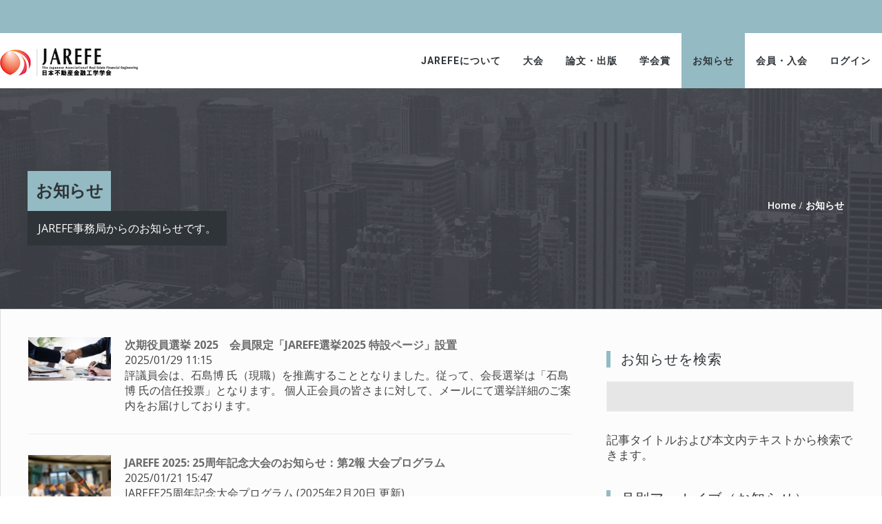

--- FILE ---
content_type: text/html; charset=UTF-8
request_url: https://jarefe.com/index.php/blogs/2020/06?ccm_paging_p_b3479=3&ccm_order_by_b3479=cv.cvDatePublic&ccm_order_by_direction_b3479=desc
body_size: 7254
content:
<!DOCTYPE html>
<html lang="ja">
<head>
    <meta http-equiv="X-UA-Compatible" content="IE=edge">
    <link rel="stylesheet" href="http://maxcdn.bootstrapcdn.com/bootstrap/3.3.5/css/bootstrap.min.css">
    <link href="https://fonts.googleapis.com/css?family=Open+Sans:300,400,600,700,800" rel="stylesheet">
    <link href="https://fonts.googleapis.com/css?family=Roboto:300,400,500,600,700,800" rel="stylesheet">
    <link rel="stylesheet" type="text/css" href="/packages/triada/themes/triada/css/bootstrap-modified.css">
    <link rel="stylesheet" type="text/css" href="/packages/triada/themes/triada/js/menu/jquery.mmenu.all.css">
    <link rel="stylesheet" type="text/css" href="/packages/triada/themes/triada/css/animate.css" />
    <link href="/application/files/cache/css/triada/main.css?ts=1768599020" rel="stylesheet" type="text/css" media="all">    
<title>お知らせ :: JAREFE - 日本不動産金融工学学会</title>

<meta http-equiv="content-type" content="text/html; charset=UTF-8"/>
<meta name="description" content="JAREFE事務局からのお知らせです。"/>
<meta name="generator" content="concrete5"/>
<link rel="canonical" href="https://jarefe.com/index.php/blogs?ccm_paging_p_b3479=3&ccm_order_by_b3479=cv.cvDatePublic&ccm_order_by_direction_b3479=desc">
<script type="text/javascript">
    var CCM_DISPATCHER_FILENAME = "/index.php";
    var CCM_CID = 200;
    var CCM_EDIT_MODE = false;
    var CCM_ARRANGE_MODE = false;
    var CCM_IMAGE_PATH = "/updates/concrete-cms-8.5.12_remote_updater/concrete/images";
    var CCM_TOOLS_PATH = "/index.php/tools/required";
    var CCM_APPLICATION_URL = "https://jarefe.com";
    var CCM_REL = "";
    var CCM_ACTIVE_LOCALE = "ja_JP";
</script>

<style type="text/css" data-area-style-area-handle="Sidebar" data-block-style-block-id="1350" data-style-set="429">.ccm-custom-style-container.ccm-custom-style-sidebar-1350{margin-top:30px}</style><style type="text/css" data-area-style-area-handle="TriadaTitle" data-block-style-block-id="3819" data-style-set="670">.ccm-custom-style-container.ccm-custom-style-triadatitle-3819{background-image: url(/application/files/1815/7257/9589/headerbg.png);background-repeat: no-repeat;background-size: cover;background-position: left top;padding-top:80px;padding-bottom:40px}</style><style type="text/css" data-area-style-area-handle="Sidebar" data-block-style-block-id="15634" data-style-set="806">.ccm-custom-style-container.ccm-custom-style-sidebar-15634{margin-top:40px}</style><style type="text/css" data-area-style-area-handle="Main" data-block-style-block-id="23813" data-style-set="1053">.ccm-custom-style-container.ccm-custom-style-main-23813{margin-bottom:40px;text-align:center}</style><style type="text/css" data-area-style-area-handle="Main" data-block-style-block-id="23898" data-style-set="1112">.ccm-custom-style-container.ccm-custom-style-main-23898{margin-top:40px}</style><style type="text/css" data-area-style-area-handle="Footer 4" data-block-style-block-id="1562" data-style-set="485">.ccm-custom-style-container.ccm-custom-style-footer4-1562{margin-top:40px}</style>
<link href="/updates/concrete-cms-8.5.12_remote_updater/concrete/css/font-awesome.css?ccm_nocache=ee314a4a76c54bdbfb84bccb49f95eb0dff88dc7" rel="stylesheet" type="text/css" media="all">
<script type="text/javascript" src="/updates/concrete-cms-8.5.12_remote_updater/concrete/js/jquery.js?ccm_nocache=ee314a4a76c54bdbfb84bccb49f95eb0dff88dc7"></script>
<!--[if lt IE 9]><script type="text/javascript" src="/updates/concrete-cms-8.5.12_remote_updater/concrete/js/ie/html5-shiv.js?ccm_nocache=ee314a4a76c54bdbfb84bccb49f95eb0dff88dc7"></script><![endif]-->
<!--[if lt IE 9]><script type="text/javascript" src="/updates/concrete-cms-8.5.12_remote_updater/concrete/js/ie/respond.js?ccm_nocache=ee314a4a76c54bdbfb84bccb49f95eb0dff88dc7"></script><![endif]-->
<link href="/updates/concrete-cms-8.5.12_remote_updater/concrete/blocks/page_list/view.css?ccm_nocache=ee314a4a76c54bdbfb84bccb49f95eb0dff88dc7" rel="stylesheet" type="text/css" media="all">
<link href="/updates/concrete-cms-8.5.12_remote_updater/concrete/blocks/search/view.css?ccm_nocache=ee314a4a76c54bdbfb84bccb49f95eb0dff88dc7" rel="stylesheet" type="text/css" media="all">
<!-- Global site tag (gtag.js) - Google Analytics -->
<script async src="https://www.googletagmanager.com/gtag/js?id=UA-154433206-1"></script>
<script>
  window.dataLayer = window.dataLayer || [];
  function gtag(){dataLayer.push(arguments);}
  gtag('js', new Date());

  gtag('config', 'UA-154433206-1');
</script>    <style type="text/css">/* コンポーザー出力の記事 */
div.ccm-page main p {
  font-size: 16.5px !important;
}

/* 検索ボックス背景色 */
.ccm-search-block-text {
    background-color: #e6e6e6 !important;
}

/* レガシーフォーム input背景色 */
.ccm-block-type-form .form-control {
    background-color: #e6e6e6 !important;
}

/* レガシーフォーム 項目上マージン */
.ccm-block-type-form .form-group {
    margin-top: 30px !important;
}

/* スクロールバーボックス: プライバシーポリシー */
.h-overflow-auto {
height: 400px;
overflow: auto;
}

/* コメント欄 フォーム背景色 */
.recruit-post input.form-control {
    background-color: #e1efef;
    font-size: 17px;
    color: #343434;
}

.recruit-post textarea#cnvMessageBody {
background-color: #e1efef;
height: 300px;
font-size: 18px;
color: #343434;
}
</style>
        <meta name="viewport" content="width=device-width, initial-scale=1.0">
    <script>
        if (navigator.userAgent.match(/IEMobile\/10\.0/)) {
            var msViewportStyle = document.createElement('style')
            msViewportStyle.appendChild(
                document.createTextNode(
                    '@-ms-viewport{width:auto!important}'
                )
            )
            document.querySelector('head').appendChild(msViewportStyle)
        }
    </script>
    </head>
<body>
<div class="ccm-page ccm-page-id-200 page-type-blog page-template-right-sidebar">
<div class="top_bar">
    <div class="container">
        

    
        <div class="clr"></div>
    </div>
</div>
<div class="main_nav">
    <div class="container" style="max-height:80px;">
        <div class="logo_cont pull-left">
            

    <a href="https://jarefe.com/index.php" ><picture><!--[if IE 9]><video style='display: none;'><![endif]--><!--[if IE 9]></video><![endif]--><img src="/application/files/9115/7258/8590/jarefe-200.gif" alt="" class="ccm-image-block img-responsive bID-164"></picture></a>
            <div class="clr"></div>
        </div>
        

    

<div class="button_mobile"> <a href="#mobile_main_menu"><i class="fa fa-bars"></i></a></div>
<div class="button_search"><a href="#" onclick="$('.main_search').slideToggle();"><i class="fa fa-search"></i></a></div>
<nav class="triada_menu"><ul><li class=""><a href="https://jarefe.com/index.php/about" target="_self" class="">JAREFEについて</a><ul class="sub-menu"><li class=""><a href="https://jarefe.com/index.php/about/establishment" target="_self" class="">学会設立趣意</a></li><li class=""><a href="https://jarefe.com/index.php/about/greeting" target="_self" class="">会長あいさつ</a></li><li class=""><a href="https://jarefe.com/index.php/about/history" target="_self" class="">沿革</a></li><li class=""><a href="https://jarefe.com/index.php/about/presidents" target="_self" class="">歴代会長</a></li><li class=""><a href="https://jarefe.com/index.php/about/rules" target="_self" class="">会則</a></li><li class=""><a href="https://jarefe.com/index.php/about/organization-member" target="_self" class="">組織・役員</a></li><li class=""><a href="https://jarefe.com/index.php/about/activity" target="_self" class="">学会活動</a></li><li class=""><a href="https://jarefe.com/index.php/about/jarefe-office" target="_self" class="">事務局連絡先</a></li><li class=""><a href="https://jarefe.com/index.php/about/corporate-member" target="_self" class="">法人会員</a></li></ul></li><li class=""><a href="https://jarefe.com/index.php/convention" target="_self" class="">大会</a><ul class="sub-menu"><li class=""><a href="https://jarefe.com/index.php/convention/regular-conference" target="_self" class="">定期大会</a></li><li class=""><a href="https://jarefe.com/index.php/convention/symposium" target="_self" class="">シンポジウム</a></li><li class=""><a href="https://jarefe.com/index.php/asres" target="_self" class="">AsRES Annual Conference</a></li></ul></li><li class=""><a href="https://jarefe.com/index.php/paper-publish" target="_self" class="">論文・出版</a><ul class="sub-menu"><li class=""><a href="https://jarefe.com/index.php/paper-publish/reports" target="_self" class="">報告論文一覧</a></li><li class=""><a href="https://jarefe.com/index.php/paper-publish/preprint" target="_self" class="">Preprint</a></li><li class=""><a href="https://jarefe.com/index.php/paper-publish/journal" target="_self" class="">ジャーナルの発刊</a></li><li class=""><a href="https://jarefe.com/index.php/paper-publish/journal-and-proceeding" target="_self" class="">ジャーナル・予稿集販売</a></li></ul></li><li class=""><a href="https://jarefe.com/index.php/conference-prize" target="_self" class="">学会賞</a></li><li class="nav-selected nav-path-selected"><a href="https://jarefe.com/index.php/blogs" target="_self" class="nav-selected nav-path-selected">お知らせ</a><ul class="sub-menu"><li class=""><a href="https://jarefe.com/index.php/blogs/2025-election1" target="_self" class="">次期役員選挙 2025「会長候補 申請受付中」</a></li><li class=""><a href="https://jarefe.com/index.php/blogs/recruit" target="_self" class="">求人情報</a></li><li class=""><a href="https://jarefe.com/index.php/blogs/events" target="_self" class="">イベント</a></li><li class=""><a href="https://jarefe.com/index.php/blogs/kenkyu01-2022-10" target="_self" class="">JAREFE研究会：2022年10月発足</a></li><li class=""><a href="https://jarefe.com/index.php/blogs/kenkyu02-2025-09" target="_self" class="">2025年度 JAREFE研究部会 第12回「不動産3.0研究会」</a></li></ul></li><li class=""><a href="https://jarefe.com/index.php/form" target="_self" class="">会員・入会</a><ul class="sub-menu"><li class=""><a href="https://jarefe.com/index.php/form/enrollment" target="_self" class="">入会申し込み</a></li><li class=""><a href="https://jarefe.com/index.php/form/change-membership" target="_self" class="">変更届・退会届</a></li><li class=""><a href="https://jarefe.com/index.php/form/payment" target="_self" class="">会費の振り込みについて</a></li><li class=""><a href="https://jarefe.com/index.php/form/enroll-instruction" target="_self" class="">新規会員登録</a></li></ul></li><li class=""><a href="http://jarefe.com/index.php/login" target="_self" class="">ログイン</a></li><div class="clr"></div></ul>
</nav>
 <nav id="mobile_main_menu" class="mobile_menu">
         <ul>
         <li class=""><a href="https://jarefe.com/index.php/about" target="_self" class="">JAREFEについて</a><ul><li class=""><a href="https://jarefe.com/index.php/about/establishment" target="_self" class="">学会設立趣意</a></li><li class=""><a href="https://jarefe.com/index.php/about/greeting" target="_self" class="">会長あいさつ</a></li><li class=""><a href="https://jarefe.com/index.php/about/history" target="_self" class="">沿革</a></li><li class=""><a href="https://jarefe.com/index.php/about/presidents" target="_self" class="">歴代会長</a></li><li class=""><a href="https://jarefe.com/index.php/about/rules" target="_self" class="">会則</a></li><li class=""><a href="https://jarefe.com/index.php/about/organization-member" target="_self" class="">組織・役員</a></li><li class=""><a href="https://jarefe.com/index.php/about/activity" target="_self" class="">学会活動</a></li><li class=""><a href="https://jarefe.com/index.php/about/jarefe-office" target="_self" class="">事務局連絡先</a></li><li class=""><a href="https://jarefe.com/index.php/about/corporate-member" target="_self" class="">法人会員</a></li></ul></li><li class=""><a href="https://jarefe.com/index.php/convention" target="_self" class="">大会</a><ul><li class=""><a href="https://jarefe.com/index.php/convention/regular-conference" target="_self" class="">定期大会</a></li><li class=""><a href="https://jarefe.com/index.php/convention/symposium" target="_self" class="">シンポジウム</a></li><li class=""><a href="https://jarefe.com/index.php/asres" target="_self" class="">AsRES Annual Conference</a></li></ul></li><li class=""><a href="https://jarefe.com/index.php/paper-publish" target="_self" class="">論文・出版</a><ul><li class=""><a href="https://jarefe.com/index.php/paper-publish/reports" target="_self" class="">報告論文一覧</a></li><li class=""><a href="https://jarefe.com/index.php/paper-publish/preprint" target="_self" class="">Preprint</a></li><li class=""><a href="https://jarefe.com/index.php/paper-publish/journal" target="_self" class="">ジャーナルの発刊</a></li><li class=""><a href="https://jarefe.com/index.php/paper-publish/journal-and-proceeding" target="_self" class="">ジャーナル・予稿集販売</a></li></ul></li><li class=""><a href="https://jarefe.com/index.php/conference-prize" target="_self" class="">学会賞</a></li><li class="nav-selected nav-path-selected"><a href="https://jarefe.com/index.php/blogs" target="_self" class="nav-selected nav-path-selected">お知らせ</a><ul><li class=""><a href="https://jarefe.com/index.php/blogs/2025-election1" target="_self" class="">次期役員選挙 2025「会長候補 申請受付中」</a></li><li class=""><a href="https://jarefe.com/index.php/blogs/recruit" target="_self" class="">求人情報</a></li><li class=""><a href="https://jarefe.com/index.php/blogs/events" target="_self" class="">イベント</a></li><li class=""><a href="https://jarefe.com/index.php/blogs/kenkyu01-2022-10" target="_self" class="">JAREFE研究会：2022年10月発足</a></li><li class=""><a href="https://jarefe.com/index.php/blogs/kenkyu02-2025-09" target="_self" class="">2025年度 JAREFE研究部会 第12回「不動産3.0研究会」</a></li></ul></li><li class=""><a href="https://jarefe.com/index.php/form" target="_self" class="">会員・入会</a><ul><li class=""><a href="https://jarefe.com/index.php/form/enrollment" target="_self" class="">入会申し込み</a></li><li class=""><a href="https://jarefe.com/index.php/form/change-membership" target="_self" class="">変更届・退会届</a></li><li class=""><a href="https://jarefe.com/index.php/form/payment" target="_self" class="">会費の振り込みについて</a></li><li class=""><a href="https://jarefe.com/index.php/form/enroll-instruction" target="_self" class="">新規会員登録</a></li></ul></li><li class=""><a href="http://jarefe.com/index.php/login" target="_self" class="">ログイン</a></li>
         </ul>
      </nav>

        <div class="clr"></div>
    </div>
</div>


        <div class="ccm-custom-style-container ccm-custom-style-triadatitle-3819 ccm-block-custom-template-triada-left"
            >
    <div class="page_title_area" >
    <div class="container">
        <div class="page_title_content">
            <div class="page_title_left triada_title"><h1>お知らせ</h1><p>JAREFE事務局からのお知らせです。</p>   </div>            <div class="triada_breadcrumb">
                <nav role="navigation" aria-label="breadcrumb"><ol class="breadcrumb"><li><a href="https://jarefe.com/index.php" target="_self">Home</a></li><li class="active">お知らせ</li></ol></nav>            </div>
        </div>
    </div>
</div>
<style>
    div.ccm-page  main{
        margin: -120px auto 0 auto;
    }
</style>
    </div>
<main>
    <div class="global_wrapper">
        <div class="container sidebar_container">
            <div class="row">
                <div class="col-sm-8">
                    

        <div class="ccm-block-page-list-wrapper triada_footer_list">
        
        
        <div class="ccm-block-page-list-pages">

            
                <div class="ccm-block-page-list-page-entry-horizontal">

                                            <div class="ccm-block-page-list-page-entry-thumbnail">
                            <picture><!--[if IE 9]><video style='display: none;'><![endif]--><!--[if IE 9]></video><![endif]--><img src="/application/files/1915/7379/1897/recruit-business-3167295_1280_crop.jpg" alt="#" class="img-responsive"></picture>                        </div>
                    
                                            <div class="ccm-block-page-list-page-entry-text">

                                                            <div class="ccm-block-page-list-title">
                                                                            <a href="https://jarefe.com/index.php/blogs/2025-election2"
                                           target="_self">次期役員選挙 2025　会員限定「JAREFE選挙2025 特設ページ」設置</a>
                                                                    </div>
                            
                                                            <div class="ccm-block-page-list-date">2025/01/29 11:15</div>
                            
                                                            <div class="ccm-block-page-list-description">評議員会は、石島博 氏（現職）を推薦することとなりました。従って、会長選挙は「石島博 氏の信任投票」となります。
個人正会員の皆さまに対して、メールにて選挙詳細のご案内をお届けしております。</div>
                            
                            
                        </div>
                                    </div>

            
                <div class="ccm-block-page-list-page-entry-horizontal">

                                            <div class="ccm-block-page-list-page-entry-thumbnail">
                            <picture><!--[if IE 9]><video style='display: none;'><![endif]--><!--[if IE 9]></video><![endif]--><img src="/application/files/2615/7440/7359/meeting_microphone-704255_640.jpg" alt="#" class="img-responsive"></picture>                        </div>
                    
                                            <div class="ccm-block-page-list-page-entry-text">

                                                            <div class="ccm-block-page-list-title">
                                                                            <a href="https://jarefe.com/index.php/blogs/2025-2-21_annual_meeting_2"
                                           target="_self">JAREFE 2025: 25周年記念大会のお知らせ：第2報 大会プログラム</a>
                                                                    </div>
                            
                                                            <div class="ccm-block-page-list-date">2025/01/21 15:47</div>
                            
                                                            <div class="ccm-block-page-list-description">JAREFE25周年記念大会プログラム (2025年2月20日 更新)</div>
                            
                            
                        </div>
                                    </div>

            
                <div class="ccm-block-page-list-page-entry-horizontal">

                                            <div class="ccm-block-page-list-page-entry-thumbnail">
                            <picture><!--[if IE 9]><video style='display: none;'><![endif]--><!--[if IE 9]></video><![endif]--><img src="/application/files/2615/7440/7359/meeting_microphone-704255_640.jpg" alt="#" class="img-responsive"></picture>                        </div>
                    
                                            <div class="ccm-block-page-list-page-entry-text">

                                                            <div class="ccm-block-page-list-title">
                                                                            <a href="https://jarefe.com/index.php/blogs/2025-2-21_annual_meeting_1"
                                           target="_self">JAREFE 2025: 25周年記念大会のお知らせ：第1報 開催のご案内 / 発表論文募集のご案内</a>
                                                                    </div>
                            
                                                            <div class="ccm-block-page-list-date">2025/01/14 17:30</div>
                            
                                                            <div class="ccm-block-page-list-description">JAREFE25周年記念大会を、2025年2月21日(金) 中央大学駿河台キャンパスにて開催いたします。（1月22日 追記: 発表論文募集の期限延長）</div>
                            
                            
                        </div>
                                    </div>

                    </div><!-- end .ccm-block-page-list-pages -->

        
    </div><!-- end .ccm-block-page-list-wrapper -->


            <div class="ccm-pagination-wrapper"><ul class="pagination"><li class="prev"><a href="/index.php/blogs/2020/06?ccm_paging_p_b3479=2&amp;ccm_order_by_b3479=cv.cvDatePublic&amp;ccm_order_by_direction_b3479=desc" rel="prev">&larr; 前へ</a></li><li><a href="/index.php/blogs/2020/06?ccm_paging_p_b3479=1&amp;ccm_order_by_b3479=cv.cvDatePublic&amp;ccm_order_by_direction_b3479=desc">1</a></li><li><a href="/index.php/blogs/2020/06?ccm_paging_p_b3479=2&amp;ccm_order_by_b3479=cv.cvDatePublic&amp;ccm_order_by_direction_b3479=desc">2</a></li><li class="active"><span>3 <span class="sr-only">（このページ）</span></span></li><li><a href="/index.php/blogs/2020/06?ccm_paging_p_b3479=4&amp;ccm_order_by_b3479=cv.cvDatePublic&amp;ccm_order_by_direction_b3479=desc">4</a></li><li><a href="/index.php/blogs/2020/06?ccm_paging_p_b3479=5&amp;ccm_order_by_b3479=cv.cvDatePublic&amp;ccm_order_by_direction_b3479=desc">5</a></li><li><a href="/index.php/blogs/2020/06?ccm_paging_p_b3479=6&amp;ccm_order_by_b3479=cv.cvDatePublic&amp;ccm_order_by_direction_b3479=desc">6</a></li><li><a href="/index.php/blogs/2020/06?ccm_paging_p_b3479=7&amp;ccm_order_by_b3479=cv.cvDatePublic&amp;ccm_order_by_direction_b3479=desc">7</a></li><li class="disabled"><span>&hellip;</span></li><li><a href="/index.php/blogs/2020/06?ccm_paging_p_b3479=21&amp;ccm_order_by_b3479=cv.cvDatePublic&amp;ccm_order_by_direction_b3479=desc">21</a></li><li class="next"><a href="/index.php/blogs/2020/06?ccm_paging_p_b3479=4&amp;ccm_order_by_b3479=cv.cvDatePublic&amp;ccm_order_by_direction_b3479=desc" rel="next">次へ &rarr;</a></li></ul></div>    



    <h2 class="left_border_title">求人情報</h2>



        <div class="ccm-custom-style-container ccm-custom-style-main-23813"
            >
    <p><span class="btn btn-default"><a href="https://jarefe.com/index.php/blogs/recruit"><span style="color:#ffffff;">求人情報のページへ</span></a></span></p>

    </div>


        <div class="ccm-custom-style-container ccm-custom-style-main-23898"
            >
    <h2 class="left_border_title">イベント</h2>

    </div>


    <p>現在、イベント報告記事のページは準備中です。</p>

<p>コンテンツ公開までお待ちください。</p>

                </div>
                <div class="col-sm-4 sidebar">
                    <div class="sidebar_bg">
                        <div id="change_sidebar">
                        

        <form action="https://jarefe.com/index.php/search-results" method="get" class="ccm-search-block-form"><h3>お知らせを検索</h3><input name="search_paths[]" type="hidden"
             value="/blogs" /><input name="query" type="text" value=""
         class="ccm-search-block-text" /> <input name="submit" type="submit" value="&gt;"
              class="btn btn-default ccm-search-block-submit" />

</form>


    <p>記事タイトルおよび本文内テキストから検索できます。</p>



        <div class="ccm-custom-style-container ccm-custom-style-sidebar-15634"
            >
    
<div class="ccm-block-date-navigation-wrapper">

    <div class="ccm-block-date-navigation-header">
        <h5>月別アーカイブ（お知らせ）</h5>
    </div>

            <ul class="ccm-block-date-navigation-dates">
            <li><a href="https://jarefe.com/index.php/blogs">すべて</a></li>

                            <li><a href="https://jarefe.com/index.php/blogs/2026/01"
                        >1月 2026</a></li>
                            <li><a href="https://jarefe.com/index.php/blogs/2025/11"
                        >11月 2025</a></li>
                            <li><a href="https://jarefe.com/index.php/blogs/2025/08"
                        >8月 2025</a></li>
                            <li><a href="https://jarefe.com/index.php/blogs/2025/03"
                        >3月 2025</a></li>
                            <li><a href="https://jarefe.com/index.php/blogs/2025/02"
                        >2月 2025</a></li>
                            <li><a href="https://jarefe.com/index.php/blogs/2025/01"
                        >1月 2025</a></li>
                            <li><a href="https://jarefe.com/index.php/blogs/2024/12"
                        >12月 2024</a></li>
                            <li><a href="https://jarefe.com/index.php/blogs/2024/10"
                        >10月 2024</a></li>
                            <li><a href="https://jarefe.com/index.php/blogs/2024/08"
                        >8月 2024</a></li>
                            <li><a href="https://jarefe.com/index.php/blogs/2024/06"
                        >6月 2024</a></li>
                            <li><a href="https://jarefe.com/index.php/blogs/2024/04"
                        >4月 2024</a></li>
                            <li><a href="https://jarefe.com/index.php/blogs/2024/03"
                        >3月 2024</a></li>
                            <li><a href="https://jarefe.com/index.php/blogs/2024/02"
                        >2月 2024</a></li>
                            <li><a href="https://jarefe.com/index.php/blogs/2024/01"
                        >1月 2024</a></li>
                            <li><a href="https://jarefe.com/index.php/blogs/2023/12"
                        >12月 2023</a></li>
                            <li><a href="https://jarefe.com/index.php/blogs/2023/10"
                        >10月 2023</a></li>
                            <li><a href="https://jarefe.com/index.php/blogs/2023/09"
                        >9月 2023</a></li>
                            <li><a href="https://jarefe.com/index.php/blogs/2023/08"
                        >8月 2023</a></li>
                            <li><a href="https://jarefe.com/index.php/blogs/2023/05"
                        >5月 2023</a></li>
                            <li><a href="https://jarefe.com/index.php/blogs/2023/02"
                        >2月 2023</a></li>
                            <li><a href="https://jarefe.com/index.php/blogs/2023/01"
                        >1月 2023</a></li>
                            <li><a href="https://jarefe.com/index.php/blogs/2022/12"
                        >12月 2022</a></li>
                            <li><a href="https://jarefe.com/index.php/blogs/2022/11"
                        >11月 2022</a></li>
                            <li><a href="https://jarefe.com/index.php/blogs/2022/10"
                        >10月 2022</a></li>
                            <li><a href="https://jarefe.com/index.php/blogs/2022/08"
                        >8月 2022</a></li>
                            <li><a href="https://jarefe.com/index.php/blogs/2022/03"
                        >3月 2022</a></li>
                            <li><a href="https://jarefe.com/index.php/blogs/2022/02"
                        >2月 2022</a></li>
                            <li><a href="https://jarefe.com/index.php/blogs/2022/01"
                        >1月 2022</a></li>
                            <li><a href="https://jarefe.com/index.php/blogs/2021/11"
                        >11月 2021</a></li>
                            <li><a href="https://jarefe.com/index.php/blogs/2021/10"
                        >10月 2021</a></li>
                            <li><a href="https://jarefe.com/index.php/blogs/2021/04"
                        >4月 2021</a></li>
                            <li><a href="https://jarefe.com/index.php/blogs/2021/02"
                        >2月 2021</a></li>
                            <li><a href="https://jarefe.com/index.php/blogs/2020/12"
                        >12月 2020</a></li>
                            <li><a href="https://jarefe.com/index.php/blogs/2020/06"
                                                    class="ccm-block-date-navigation-date-selected"
                        >6月 2020</a></li>
                            <li><a href="https://jarefe.com/index.php/blogs/2020/05"
                        >5月 2020</a></li>
                            <li><a href="https://jarefe.com/index.php/blogs/2020/03"
                        >3月 2020</a></li>
                            <li><a href="https://jarefe.com/index.php/blogs/2020/02"
                        >2月 2020</a></li>
                            <li><a href="https://jarefe.com/index.php/blogs/2019/11"
                        >11月 2019</a></li>
                    </ul>
    

</div>

    </div>


        <div class="ccm-custom-style-container ccm-custom-style-sidebar-1350"
            >
    <p class="left_border_title">JAREFE Social Media</p>

    </div>


    
<div id="ccm-block-social-links200" class="triada_sidebar ccm-block-social-links">
    <ul class="list-inline">
            <li><a target="_blank" class="s_facebook" aria-hidden="true" title="Facebook " href="https://www.facebook.com/jarefe20/"><i class="fa fa-facebook" aria-hidden="true" title="Facebook"></i><span>
                    Facebook                </span></a></li>
            <li><a target="_blank" class="s_twitter" aria-hidden="true" title="Twitter " href="https://twitter.com/jarefe20"><i class="fa fa-twitter" aria-hidden="true" title="Twitter"></i><span>
                    Twitter                </span></a></li>
        </ul>
</div>
                        </div>
                    </div>
                </div>
            </div>
        </div>

    </div>
</main>

<footer id="footer-theme" class="triada_footer">
    <div class="container">
        <div class="row">
            <div class="col-sm-3">
                

    <hr/>
            </div>
            <div class="col-sm-3">
                            </div>
            <div class="col-sm-3">
                

    <p class="left_border_title"><span style="color:#94bac3;"><span style="font-size:20px;">事務局 業務の対応について</span></span></p>

<p><br />
<strong>オフィス営業時間　平日 8:30-16:30</strong></p>

<p>JAREFE事務局では、リモートワークを継続実施いたします。なおオフィス勤務の際は室内換気、マスク着用、手洗い、アルコール消毒などを徹底し、新型コロナウイルスの感染防止につとめます。</p>

<ul>
	<li>電話対応：一時停止とさせていただきます。</li>
	<li>郵送物・FAX対応：確認にお時間をいただきます。</li>
	<li>メール対応：office(at)jarefe.com<br />
	※ (at) &rArr; @に変えて ご依頼ください。</li>
</ul>

            </div>
            <div class="col-sm-3">
                

    <p class="footer_title">JAREFE 事務局&nbsp; &nbsp;</p>

<p><span style="color:#ffffff;">〒104-0033<br />
東京都中央区新川2-22-​​​​4<br />
新共立ビル2F<br />
JAREFE事務局</span></p>

<p class="light_text"><span style="color:#ffffff;">Phone: 03-3551-9893</span><br />
<span style="color:#ffffff;">E-mail: office(at)jarefe.com</span></p>



        <div class="ccm-custom-style-container ccm-custom-style-footer4-1562"
            >
    <p><u><a href="https://jarefe.com/index.php/privacy-policy"><span style="color:#ffffff;">プライバシーポリシー</span></a></u></p>

<p><u><a href="https://jarefe.com/index.php/Specified-Commercial-Transaction-Law"><span style="color:#ffffff;">特定商取引法に基づく表示</span></a></u></p>

    </div>
            </div>
        </div>
    </div>
    <div class="triada_copyright">
        <div class="container">
            <div class="pull-left">
                   

    <p>JAREFE &copy; 2019</p>


            </div>
            <div class="pull-left">
                &nbsp; <a href="https://jarefe.com/index.php/login">ログイン</a>            </div>
            <div  class="pull-right">
                

    <ul class="footer_bar"><li class=""><a href="https://jarefe.com/index.php/about" target="_self" class="">JAREFEについて</a></li><li class=""><a href="https://jarefe.com/index.php/convention" target="_self" class="">大会</a></li><li class=""><a href="https://jarefe.com/index.php/paper-publish" target="_self" class="">論文・出版</a></li><li class=""><a href="https://jarefe.com/index.php/conference-prize" target="_self" class="">学会賞</a></li><li class="nav-selected nav-path-selected"><a href="https://jarefe.com/index.php/blogs" target="_self" class="nav-selected nav-path-selected">お知らせ</a></li><li class=""><a href="https://jarefe.com/index.php/form" target="_self" class="">会員・入会</a></li><li class=""><a href="http://jarefe.com/index.php/login" target="_self" class="">ログイン</a></li></ul>
            </div>
            <div class="clr"></div>
        </div>
    </div>
</footer>
<a href="#0" class="cd-top"><i class="fa fa-angle-up"></i></a>
<!-- CLOSE MAIN DIV -->
</div>
<script type="text/javascript" src="/packages/triada/themes/triada/js/totop.js?ccm_nocache=ee314a4a76c54bdbfb84bccb49f95eb0dff88dc7"></script>
<script type="text/javascript" src="/packages/triada/themes/triada/js/dist/js/lightbox.min.js?ccm_nocache=ee314a4a76c54bdbfb84bccb49f95eb0dff88dc7"></script>
<script type="text/javascript" src="/packages/triada/themes/triada/js/wow.min.js?ccm_nocache=ee314a4a76c54bdbfb84bccb49f95eb0dff88dc7"></script>
<script type="text/javascript" src="/packages/triada/themes/triada/js/masonry.js?ccm_nocache=ee314a4a76c54bdbfb84bccb49f95eb0dff88dc7"></script>
<script type="text/javascript" src="/packages/triada/themes/triada/js/modernizr.custom.js?ccm_nocache=ee314a4a76c54bdbfb84bccb49f95eb0dff88dc7"></script>
<script type="text/javascript" src="/packages/triada/themes/triada/js/slider.js?ccm_nocache=ee314a4a76c54bdbfb84bccb49f95eb0dff88dc7"></script>
<script type="text/javascript" src="/packages/triada/themes/triada/js/imagesloaded.pkgd.min.js?ccm_nocache=ee314a4a76c54bdbfb84bccb49f95eb0dff88dc7"></script>
<script type="text/javascript" src="/packages/triada/themes/triada/js/bootstrap-carousel.min.js?ccm_nocache=ee314a4a76c54bdbfb84bccb49f95eb0dff88dc7"></script>
<script type="text/javascript" src="/packages/triada/themes/triada/js/menu/jquery.mmenu.all.js?ccm_nocache=ee314a4a76c54bdbfb84bccb49f95eb0dff88dc7"></script>
<script type="text/javascript" src="/updates/concrete-cms-8.5.12_remote_updater/concrete/js/picturefill.js?ccm_nocache=ee314a4a76c54bdbfb84bccb49f95eb0dff88dc7"></script>
<script type="text/javascript" src="/updates/concrete-cms-8.5.12_remote_updater/concrete/blocks/image/view.js?ccm_nocache=ee314a4a76c54bdbfb84bccb49f95eb0dff88dc7"></script>
<script type="text/javascript">
    $(window).load(function() {
        new WOW().init();
    })
</script>

<script type="text/javascript">
    $(function(){
        $(window).scroll(function(){
            var winTop = $(window).scrollTop();
            if(winTop >= 300){
                $(".ccm-page").addClass('sticky-header')
            }else{
                $(".ccm-page").removeClass("sticky-header");
            }//if-else
        });//win func.
        $("#mobile_main_menu").mmenu({
            "extensions": [
                "pagedim-black",
                "position-right",
                "theme-dark"
            ],
            "iconPanels": true
        });
    });//ready func.

</script>
    
</body>
</html>

